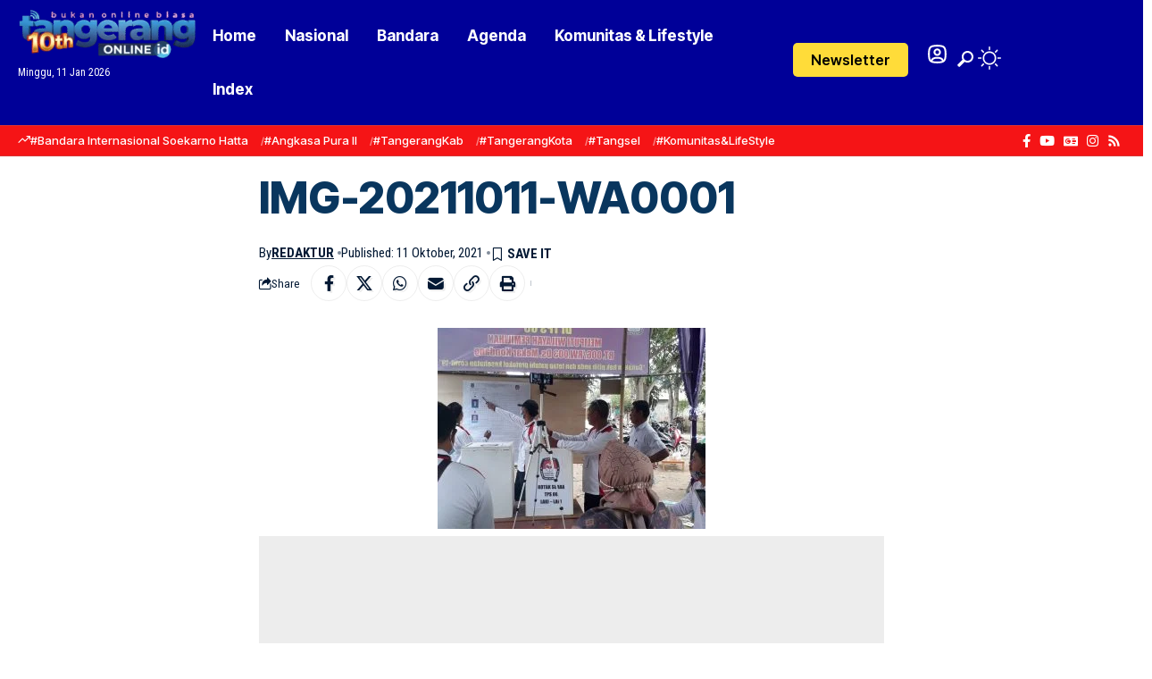

--- FILE ---
content_type: text/html; charset=utf-8
request_url: https://www.google.com/recaptcha/api2/aframe
body_size: 268
content:
<!DOCTYPE HTML><html><head><meta http-equiv="content-type" content="text/html; charset=UTF-8"></head><body><script nonce="fEjBfNSWILk7iEfe6QsHFw">/** Anti-fraud and anti-abuse applications only. See google.com/recaptcha */ try{var clients={'sodar':'https://pagead2.googlesyndication.com/pagead/sodar?'};window.addEventListener("message",function(a){try{if(a.source===window.parent){var b=JSON.parse(a.data);var c=clients[b['id']];if(c){var d=document.createElement('img');d.src=c+b['params']+'&rc='+(localStorage.getItem("rc::a")?sessionStorage.getItem("rc::b"):"");window.document.body.appendChild(d);sessionStorage.setItem("rc::e",parseInt(sessionStorage.getItem("rc::e")||0)+1);localStorage.setItem("rc::h",'1768092997342');}}}catch(b){}});window.parent.postMessage("_grecaptcha_ready", "*");}catch(b){}</script></body></html>

--- FILE ---
content_type: text/css
request_url: https://tangerangonline.id/wp-content/uploads/elementor/css/post-116925.css?ver=1767871149
body_size: 270
content:
.elementor-116925 .elementor-element.elementor-element-005e1b0{--display:flex;--padding-top:0px;--padding-bottom:0px;--padding-left:0px;--padding-right:0px;}.elementor-116925 .elementor-element.elementor-element-f596464{--s-icon-size:12px;--s-columns:2;}.elementor-116925 .elementor-element.elementor-element-f596464 {--colgap:5px;}.elementor-116925 .elementor-element.elementor-element-4ee339f .heading-title > *{font-size:21px;}.elementor-116925 .elementor-element.elementor-element-5889665 > .elementor-widget-container{margin:0px 0px 10px 0px;}.elementor-116925 .elementor-element.elementor-element-5889665{--feat-ratio:80;--counter-zero:decimal;--counter-size:26px;--counter-color:#FFFFFF;--counter-opacity:1;--counter-bg:#F51416;}.elementor-116925 .elementor-element.elementor-element-5889665 .p-list-small-2 .feat-holder{width:75px;}.elementor-116925 .elementor-element.elementor-element-5889665 .entry-title{font-size:13px;line-height:1.4em;}.elementor-116925 .elementor-element.elementor-element-5889665 .is-gap-custom{margin-left:-10px;margin-right:-10px;--colgap:10px;}.elementor-116925 .elementor-element.elementor-element-5889665 .is-gap-custom .block-inner > *{padding-left:10px;padding-right:10px;}.elementor-116925 .elementor-element.elementor-element-5889665 .p-wrap{--el-spacing:2px;}.elementor-116925 .elementor-element.elementor-element-5889665 .block-wrap{--bottom-spacing:12px;}.elementor-116925 .elementor-element.elementor-element-90c687c{--round-5:6px;--meta-fsize:10px;}@media(max-width:1024px){.elementor-116925 .elementor-element.elementor-element-4ee339f > .elementor-widget-container{margin:5px 0px 0px 0px;}.elementor-116925 .elementor-element.elementor-element-5889665{--feat-ratio:80;--counter-size:21px;}.elementor-116925 .elementor-element.elementor-element-5889665 .block-wrap{--bottom-spacing:10px;}.elementor-116925 .elementor-element.elementor-element-90c687c > .elementor-widget-container{margin:0px 0px 30px 0px;}}@media(max-width:767px){.elementor-116925 .elementor-element.elementor-element-4ee339f .heading-title > *{font-size:18px;}.elementor-116925 .elementor-element.elementor-element-5889665 > .elementor-widget-container{margin:0px 0px 5px 0px;}.elementor-116925 .elementor-element.elementor-element-5889665 .entry-title{font-size:14px;}}

--- FILE ---
content_type: text/css
request_url: https://tangerangonline.id/wp-content/uploads/elementor/css/post-2760.css?ver=1767871149
body_size: 365
content:
.elementor-2760 .elementor-element.elementor-element-0f8b039{--display:flex;--flex-direction:column;--container-widget-width:100%;--container-widget-height:initial;--container-widget-flex-grow:0;--container-widget-align-self:initial;--flex-wrap-mobile:wrap;--padding-top:0px;--padding-bottom:0px;--padding-left:0px;--padding-right:0px;}.elementor-2760 .elementor-element.elementor-element-7ba894f .heading-title > *{font-size:26px;}.elementor-2760 .elementor-element.elementor-element-a2d1158 > .elementor-widget-container{margin:0px 0px 20px 0px;}.elementor-2760 .elementor-element.elementor-element-a2d1158{--feat-ratio:80;--teaser-col:3;--counter-zero:decimal-leading-zero;--t-feat-list-width:150px;--feat-list-width:100px;}.elementor-2760 .elementor-element.elementor-element-a2d1158 .entry-title{font-size:16px;line-height:1.4em;}.elementor-2760 .elementor-element.elementor-element-a2d1158 .is-gap-custom{margin-left:-15px;margin-right:-15px;--colgap:15px;}.elementor-2760 .elementor-element.elementor-element-a2d1158 .is-gap-custom .block-inner > *{padding-left:15px;padding-right:15px;}.elementor-2760 .elementor-element.elementor-element-a2d1158 .p-wrap{--el-spacing:7px;}.elementor-2760 .elementor-element.elementor-element-a2d1158 .block-wrap{--bottom-spacing:30px;}.elementor-2760 .elementor-element.elementor-element-2c63d93 .qlink-label{font-size:16px;font-weight:700;}.elementor-2760 .elementor-element.elementor-element-2c63d93{--label-color:#F51416;--label-spacing:5px;--qlink-gap:7px;--qlink-padding:5px 20px 5px 20px;}[data-theme="dark"] .elementor-2760 .elementor-element.elementor-element-2c63d93{--label-color:#BBE0FF;}.elementor-2760 .elementor-element.elementor-element-2c63d93 .qlink a{font-size:14px;}@media(max-width:1024px){.elementor-2760 .elementor-element.elementor-element-7ba894f .heading-title > *{font-size:21px;}.elementor-2760 .elementor-element.elementor-element-a2d1158 > .elementor-widget-container{margin:0px 0px 10px 0px;}.elementor-2760 .elementor-element.elementor-element-a2d1158 .p-wrap{--el-spacing:6px;}.elementor-2760 .elementor-element.elementor-element-a2d1158 .block-wrap{--bottom-spacing:15px;}.elementor-2760 .elementor-element.elementor-element-2c63d93 .qlink-label{font-size:14px;}.elementor-2760 .elementor-element.elementor-element-2c63d93 .qlink a{font-size:12px;}.elementor-2760 .elementor-element.elementor-element-2c63d93{--qlink-gap:5px;}}@media(max-width:767px){.elementor-2760 .elementor-element.elementor-element-7ba894f .heading-title > *{font-size:18px;}.elementor-2760 .elementor-element.elementor-element-a2d1158 > .elementor-widget-container{margin:0px 0px 5px 0px;}.elementor-2760 .elementor-element.elementor-element-a2d1158 .entry-title{font-size:14px;}.elementor-2760 .elementor-element.elementor-element-a2d1158 .p-wrap{--el-spacing:5px;}.elementor-2760 .elementor-element.elementor-element-a2d1158 .block-wrap{--bottom-spacing:10px;}.elementor-2760 .elementor-element.elementor-element-2c63d93 .qlink-label{font-size:12px;}.elementor-2760 .elementor-element.elementor-element-2c63d93 .qlink a{font-size:10px;}.elementor-2760 .elementor-element.elementor-element-2c63d93{--qlink-gap:3px;--qlink-padding:5px 10px 5px 10px;}}

--- FILE ---
content_type: text/css
request_url: https://tangerangonline.id/wp-content/uploads/elementor/css/post-2754.css?ver=1767871145
body_size: 1269
content:
.elementor-2754 .elementor-element.elementor-element-3ac3565{--display:flex;--flex-direction:row;--container-widget-width:calc( ( 1 - var( --container-widget-flex-grow ) ) * 100% );--container-widget-height:100%;--container-widget-flex-grow:1;--container-widget-align-self:stretch;--flex-wrap-mobile:wrap;--justify-content:space-between;--align-items:center;--gap:0px 0px;--row-gap:0px;--column-gap:0px;--flex-wrap:wrap;--padding-top:10px;--padding-bottom:10px;--padding-left:20px;--padding-right:20px;}.elementor-2754 .elementor-element.elementor-element-3ac3565:not(.elementor-motion-effects-element-type-background), .elementor-2754 .elementor-element.elementor-element-3ac3565 > .elementor-motion-effects-container > .elementor-motion-effects-layer{background-color:#000098;}[data-theme="dark"] .elementor-2754 .elementor-element.elementor-element-3ac3565{background-color:#0B1826;}.elementor-2754 .elementor-element.elementor-element-790096e{--display:flex;--flex-direction:row;--container-widget-width:initial;--container-widget-height:100%;--container-widget-flex-grow:1;--container-widget-align-self:stretch;--flex-wrap-mobile:wrap;--gap:0px 0px;--row-gap:0px;--column-gap:0px;--padding-top:0px;--padding-bottom:0px;--padding-left:0px;--padding-right:0px;}.elementor-2754 .elementor-element.elementor-element-790096e.e-con{--flex-grow:0;--flex-shrink:0;}.elementor-2754 .elementor-element.elementor-element-4b9e61c{--display:flex;--gap:0px 0px;--row-gap:0px;--column-gap:0px;--padding-top:0px;--padding-bottom:0px;--padding-left:0px;--padding-right:0px;}.elementor-2754 .elementor-element.elementor-element-4b9e61c.e-con{--flex-grow:0;--flex-shrink:0;}.elementor-2754 .elementor-element.elementor-element-b5721bf .the-logo img{max-width:200px;width:200px;}.sticky-on .elementor-2754 .elementor-element.elementor-element-b5721bf .the-logo img{max-width:200px;width:200px;}.elementor-2754 .elementor-element.elementor-element-b5721bf .the-logo{text-align:center;}.elementor-2754 .elementor-element.elementor-element-21b3d72{width:auto;max-width:auto;text-align:left;--meta-fcolor:#FFFFFF;}.elementor-2754 .elementor-element.elementor-element-21b3d72 .current-date{font-size:12px;line-height:1em;}.elementor-2754 .elementor-element.elementor-element-1c5dcdd{width:var( --container-widget-width, 80% );max-width:80%;--container-widget-width:80%;--container-widget-flex-grow:0;--menu-item-spacing:16px;--nav-color:#FFFFFF;--nav-color-10:#FFFFFF1a;--nav-color-h:#FFFFFF;--nav-color-h-accent:#000008;--sm-border-radius:5px;--subnav-color:#FFFFFF;--subnav-color-10:#FFFFFF1a;--subnav-bg:#000098;--subnav-bg-from:#000098;--subnav-bg-to:#000008;--subnav-border:0px;--subnav-color-h:#FFFFFF;--subnav-bg-h:#F51416;}[data-theme="dark"] .elementor-2754 .elementor-element.elementor-element-1c5dcdd{--nav-color-h:#FFFFFF;--nav-color-h-accent:#F51416;}.elementor-2754 .elementor-element.elementor-element-fdb13db{--display:flex;--min-height:0px;--flex-direction:row;--container-widget-width:calc( ( 1 - var( --container-widget-flex-grow ) ) * 100% );--container-widget-height:100%;--container-widget-flex-grow:1;--container-widget-align-self:stretch;--flex-wrap-mobile:wrap;--justify-content:flex-end;--align-items:center;--gap:10px 10px;--row-gap:10px;--column-gap:10px;--padding-top:0px;--padding-bottom:0px;--padding-left:0px;--padding-right:0px;}.elementor-2754 .elementor-element.elementor-element-af1395d .elementor-button{background-color:#FFDC39;font-size:16px;font-weight:600;line-height:38px;fill:#000000;color:#000000;border-radius:5px 5px 5px 5px;padding:0px 20px 0px 20px;}.elementor-2754 .elementor-element.elementor-element-af1395d .elementor-button:hover, .elementor-2754 .elementor-element.elementor-element-af1395d .elementor-button:focus{background-color:#D5ECFF;color:#232323;}.elementor-2754 .elementor-element.elementor-element-af1395d{margin:0px 15px calc(var(--kit-widget-spacing, 0px) + 0px) 0px;}.elementor-2754 .elementor-element.elementor-element-af1395d .elementor-button-content-wrapper{flex-direction:row;}.elementor-2754 .elementor-element.elementor-element-af1395d .elementor-button:hover svg, .elementor-2754 .elementor-element.elementor-element-af1395d .elementor-button:focus svg{fill:#232323;}.elementor-2754 .elementor-element.elementor-element-af1395d .elementor-button .elementor-button-icon{font-size:18px;}[data-theme="dark"] .elementor-2754 .elementor-element.elementor-element-af1395d .elementor-button:hover, [data-theme="dark"] .elementor-2754 .elementor-element.elementor-element-af1395d .elementor-button:focus{background:var( --e-global-color-primary );}.elementor-2754 .elementor-element.elementor-element-7d9d812 .login-toggle i, .elementor-2754 .elementor-element.elementor-element-7d9d812 .login-toggle .login-icon-svg{color:#FFFFFF;}.elementor-2754 .elementor-element.elementor-element-7d9d812 .login-toggle.header-element svg{width:25px;height:25px;}.elementor-2754 .elementor-element.elementor-element-7d9d812 .login-toggle.header-element .login-icon-svg, .elementor-2754 .elementor-element.elementor-element-7d9d812 .login-toggle i{font-size:25px;}.elementor-2754 .elementor-element.elementor-element-7d9d812 a.is-logged{line-height:25px;}.elementor-2754 .elementor-element.elementor-element-7d9d812 .login-toggle{--login-btn-padding:5px;}.elementor-2754 .elementor-element.elementor-element-7d9d812{--round-3:0px;--uname-width:90px;}.elementor-2754 .elementor-element.elementor-element-7d9d812 .logged-welcome{font-size:12px;}body:not([data-theme="dark"]) .elementor-2754 .elementor-element.elementor-element-7d9d812 .logged-welcome{color:#FFFFFF;}.elementor-2754 .elementor-element.elementor-element-7d9d812 .header-dropdown{right:-10px;left:auto;}.elementor-2754 .elementor-element.elementor-element-3364dd2 > .elementor-widget-container{border-radius:3px 3px 3px 3px;}.elementor-2754 .elementor-element.elementor-element-3364dd2 i.wnav-icon, .elementor-2754 .elementor-element.elementor-element-3364dd2 .search-btn > .search-icon-svg{font-size:18px;}.elementor-2754 .elementor-element.elementor-element-3364dd2 .is-form-layout .search-icon-svg, .elementor-2754 .elementor-element.elementor-element-3364dd2 .is-form-layout .search-form-inner .rbi{font-size:18px;}.elementor-2754 .elementor-element.elementor-element-3364dd2 .is-form-layout{--input-fcolor:#FFFFFF;}.elementor-2754 .elementor-element.elementor-element-3364dd2 i.wnav-icon, .elementor-2754 .elementor-element.elementor-element-3364dd2 .header-search-label, .elementor-2754 .elementor-element.elementor-element-3364dd2 .icon-holder > .search-icon-svg,
					.elementor-2754 .elementor-element.elementor-element-3364dd2 .is-form-layout .search-form-inner, .elementor-2754 .elementor-element.elementor-element-3364dd2 .is-form-layout .rb-loader{color:#FFFFFF;}.elementor-2754 .elementor-element.elementor-element-3364dd2 i.wnav-icon{line-height:36px;}.elementor-2754 .elementor-element.elementor-element-3364dd2 .icon-holder{min-height:36px;}.elementor-2754 .elementor-element.elementor-element-3364dd2{--search-form-color:#FFFFFF;--subnav-color:#FFFFFF;}.elementor-2754 .elementor-element.elementor-element-3364dd2 .header-dropdown{right:-50px;left:auto;}.elementor-2754 .elementor-element.elementor-element-3364dd2 .header-dropdown, .elementor-2754 .elementor-element.elementor-element-3364dd2 .is-form-layout .live-search-response{--subnav-bg:#00006D;--subnav-bg-from:#00006D;--subnav-bg-to:#000008;}.elementor-2754 .elementor-element.elementor-element-3364dd2 .entry-title{font-size:14px;}.elementor-2754 .elementor-element.elementor-element-3364dd2 .feat-holder{width:90px;max-width:90px;}.elementor-2754 .elementor-element.elementor-element-7738f71{--dm-light-color:#FFFFFF;}.elementor-2754 .elementor-element.elementor-element-a73be22{--display:flex;--flex-direction:row;--container-widget-width:calc( ( 1 - var( --container-widget-flex-grow ) ) * 100% );--container-widget-height:100%;--container-widget-flex-grow:1;--container-widget-align-self:stretch;--flex-wrap-mobile:wrap;--justify-content:space-between;--align-items:center;--gap:0px 0px;--row-gap:0px;--column-gap:0px;border-style:solid;--border-style:solid;border-width:1px 0px 1px 0px;--border-top-width:1px;--border-right-width:0px;--border-bottom-width:1px;--border-left-width:0px;border-color:#88888844;--border-color:#88888844;--padding-top:0px;--padding-bottom:0px;--padding-left:20px;--padding-right:20px;}.elementor-2754 .elementor-element.elementor-element-a73be22:not(.elementor-motion-effects-element-type-background), .elementor-2754 .elementor-element.elementor-element-a73be22 > .elementor-motion-effects-container > .elementor-motion-effects-layer{background-color:#F51416;}.elementor-2754 .elementor-element.elementor-element-e9bda06{width:var( --container-widget-width, 80% );max-width:80%;--container-widget-width:80%;--container-widget-flex-grow:0;--qlink-gap:14px;--qlink-color:#FFFFFF;--divider-color:#FFFFFF77;}.elementor-2754 .elementor-element.elementor-element-e9bda06 .qlink a{font-size:13px;font-weight:500;}.elementor-2754 .elementor-element.elementor-element-cd4ed01 .header-social-list i{font-size:15px;line-height:30px;}.elementor-2754 .elementor-element.elementor-element-cd4ed01 .header-social-list{line-height:1;color:#FFFFFF;}@media(min-width:768px){.elementor-2754 .elementor-element.elementor-element-3ac3565{--content-width:1300px;}.elementor-2754 .elementor-element.elementor-element-790096e{--width:69.115%;}.elementor-2754 .elementor-element.elementor-element-4b9e61c{--width:23.516%;}.elementor-2754 .elementor-element.elementor-element-fdb13db{--width:30%;}.elementor-2754 .elementor-element.elementor-element-a73be22{--content-width:1300px;}}

--- FILE ---
content_type: text/css
request_url: https://tangerangonline.id/wp-content/uploads/elementor/css/post-116924.css?ver=1767871145
body_size: 812
content:
.elementor-116924 .elementor-element.elementor-element-24281e5{--display:flex;--flex-direction:row;--container-widget-width:initial;--container-widget-height:100%;--container-widget-flex-grow:1;--container-widget-align-self:stretch;--flex-wrap-mobile:wrap;--justify-content:space-between;--gap:0% 4%;--row-gap:0%;--column-gap:4%;--flex-wrap:wrap;--padding-top:40px;--padding-bottom:30px;--padding-left:20px;--padding-right:20px;}.elementor-116924 .elementor-element.elementor-element-24281e5:not(.elementor-motion-effects-element-type-background), .elementor-116924 .elementor-element.elementor-element-24281e5 > .elementor-motion-effects-container > .elementor-motion-effects-layer{background-color:transparent;background-image:linear-gradient(180deg, #000098 0%, #000008 100%);}[data-theme="dark"] .elementor-116924 .elementor-element.elementor-element-24281e5{background-color:transparent;background-image:linear-gradient(180deg, #0F1A26 0%, #000008 100%);}.elementor-116924 .elementor-element.elementor-element-8809ba1{--display:flex;--flex-direction:row;--container-widget-width:initial;--container-widget-height:100%;--container-widget-flex-grow:1;--container-widget-align-self:stretch;--flex-wrap-mobile:wrap;--justify-content:space-between;--padding-top:0px;--padding-bottom:0px;--padding-left:0px;--padding-right:0px;}.elementor-116924 .elementor-element.elementor-element-d174a87 .the-logo img{max-width:130px;width:130px;}.elementor-116924 .elementor-element.elementor-element-4029ab5 .header-social-list i{font-size:22px;}.elementor-116924 .elementor-element.elementor-element-4029ab5{--icon-spacing:12px;}.elementor-116924 .elementor-element.elementor-element-4029ab5 .header-social-list{color:#FFFFFF;}.elementor-116924 .elementor-element.elementor-element-704281e{--divider-border-style:squared;--divider-color:#FFFFFF;--divider-border-width:1px;margin:0px 0px calc(var(--kit-widget-spacing, 0px) + 20px) 0px;--divider-pattern-height:10px;--divider-pattern-size:40px;}.elementor-116924 .elementor-element.elementor-element-704281e .elementor-divider-separator{width:100%;}.elementor-116924 .elementor-element.elementor-element-704281e .elementor-divider{padding-block-start:10px;padding-block-end:10px;}.elementor-116924 .elementor-element.elementor-element-2bee089{--display:flex;--flex-direction:column;--container-widget-width:100%;--container-widget-height:initial;--container-widget-flex-grow:0;--container-widget-align-self:initial;--flex-wrap-mobile:wrap;--padding-top:0px;--padding-bottom:0px;--padding-left:0px;--padding-right:0px;}.elementor-116924 .elementor-element.elementor-element-954f788 .newsletter-description{font-size:15px;}.elementor-116924 .elementor-element.elementor-element-954f788{--mc-input-color:#FFFFFF;--round-7:0px;}.elementor-116924 .elementor-element.elementor-element-954f788 input[type="submit"]{padding:12px 50px 12px 50px;line-height:1;}.elementor-116924 .elementor-element.elementor-element-954f788 .newsletter-sb-inner{padding:0px;}.elementor-116924 .elementor-element.elementor-element-fc1f07e{--display:flex;--flex-direction:column;--container-widget-width:100%;--container-widget-height:initial;--container-widget-flex-grow:0;--container-widget-align-self:initial;--flex-wrap-mobile:wrap;--gap:30px 0px;--row-gap:30px;--column-gap:0px;--padding-top:0px;--padding-bottom:0px;--padding-left:0px;--padding-right:0px;}.elementor-116924 .elementor-element.elementor-element-9dee2ff{--h-menu-spacing:10px;--h-menu-color:#AAAAAA;--sb-menu-color:#FFFFFF;}.elementor-116924 .elementor-element.elementor-element-9dee2ff .sidebar-menu a:hover > span, .elementor-116924 .elementor-element.elementor-element-9dee2ff .current-menu-item a > span{color:#6BBBFF;opacity:1;}.elementor-116924 .elementor-element.elementor-element-9dee2ff .sidebar-menu a{font-size:15px;}.elementor-116924 .elementor-element.elementor-element-8c2e1d7{--divider-border-style:squared;--divider-color:#FFFFFF;--divider-border-width:1px;margin:20px 0px calc(var(--kit-widget-spacing, 0px) + 0px) 0px;--divider-pattern-height:10px;--divider-pattern-size:40px;}.elementor-116924 .elementor-element.elementor-element-8c2e1d7 .elementor-divider-separator{width:100%;}.elementor-116924 .elementor-element.elementor-element-8c2e1d7 .elementor-divider{padding-block-start:10px;padding-block-end:10px;}.elementor-116924 .elementor-element.elementor-element-6ab7dde{width:100%;max-width:100%;text-align:center;font-size:14px;font-weight:300;text-shadow:0px 0px 10px rgba(0,0,0,0.3);color:#EEEEEE;}[data-theme="dark"] .elementor-116924 .elementor-element.elementor-element-6ab7dde{color:#ffffff;}@media(max-width:1024px){.elementor-116924 .elementor-element.elementor-element-2bee089{--margin-top:0px;--margin-bottom:20px;--margin-left:0px;--margin-right:0px;}.elementor-116924 .elementor-element.elementor-element-954f788 input[type="submit"]{font-size:15px;}}@media(max-width:767px){.elementor-116924 .elementor-element.elementor-element-d174a87 .the-logo img{max-width:135px;width:135px;}.elementor-116924 .elementor-element.elementor-element-4029ab5 .header-social-list i{font-size:19px;}.elementor-116924 .elementor-element.elementor-element-4029ab5{--icon-spacing:7px;}.elementor-116924 .elementor-element.elementor-element-fc1f07e{--gap:20px 0px;--row-gap:20px;--column-gap:0px;}.elementor-116924 .elementor-element.elementor-element-9dee2ff{--sidebar-menu-spacing:8px;}.elementor-116924 .elementor-element.elementor-element-9dee2ff .sidebar-menu a{font-size:12px;}.elementor-116924 .elementor-element.elementor-element-6ab7dde{text-align:start;font-size:13px;}}@media(min-width:768px){.elementor-116924 .elementor-element.elementor-element-24281e5{--content-width:1300px;}.elementor-116924 .elementor-element.elementor-element-2bee089{--width:46%;}.elementor-116924 .elementor-element.elementor-element-fc1f07e{--width:46%;}}@media(max-width:1024px) and (min-width:768px){.elementor-116924 .elementor-element.elementor-element-2bee089{--width:100%;}.elementor-116924 .elementor-element.elementor-element-fc1f07e{--width:100%;}}

--- FILE ---
content_type: image/svg+xml
request_url: https://tangerangonline.id/wp-content/uploads/2024/07/user.svg
body_size: 94
content:
<svg viewBox="0 0 24 24" fill="none" xmlns="http://www.w3.org/2000/svg">
<path d="M3 12C3 4.5885 4.5885 3 12 3C19.4115 3 21 4.5885 21 12C21 19.4115 19.4115 21 12 21C4.5885 21 3 19.4115 3 12Z" stroke="currentColor" stroke-width="2"/>
<path d="M15 10C15 11.6569 13.6569 13 12 13C10.3431 13 9 11.6569 9 10C9 8.34315 10.3431 7 12 7C13.6569 7 15 8.34315 15 10Z" stroke="currentColor" stroke-width="2"/>
<path d="M6 19C6.63819 16.6928 8.27998 16 12 16C15.72 16 17.3618 16.6425 18 18.9497" stroke="currentColor" stroke-width="2" stroke-linecap="round"/>
</svg>